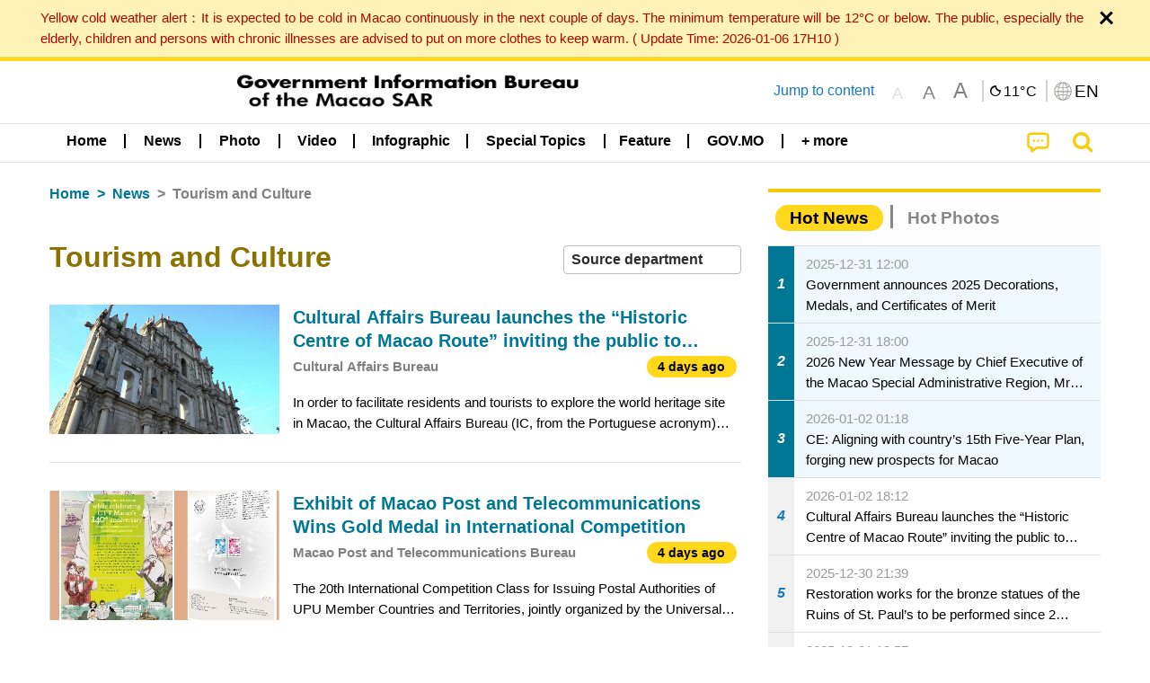

--- FILE ---
content_type: text/css
request_url: https://cdn.gcs.gov.mo/news/wicket/resource/local.gcs.news.ui.slider.TopicsCyclePanel/TopicsCyclePanel-ver-46216C9AB92FB693E2E12FCE0BDC6C91.css
body_size: -41
content:
.topicsItemContainer {
    width: 100%;
    background-color: rgb(255, 255, 255);
    border: solid #dfdfdd;
    border-width: 0 .1rem .1rem 0;
    margin-bottom: .5rem;
    text-align: center;
}
.topicsItemContainer img{
	width: 100%;
	margin-bottom: .2rem;
}
.topicsItemContainer p, .topicsItemContainer ul {
	text-align: left;
}

/* .topicsItemContainer ul {
	list-style-type: none;
	margin-right: .5rem;
} */

.topicsSubject {
	margin-left: .5rem;
    background: #f0f0f0;
    padding: 0 1rem;
    min-height: 4.5rem;
}

.topicsSubject p{
	overflow: hidden;
	-webkit-line-clamp: 2;
	margin-bottom: 0;
}	

.newsTopicsSubject{
/* 	text-overflow: ellipsis; */
/* 	overflow: hidden; */
/* 	white-space: nowrap; */
	margin: 0;
}
.topicsMarker::before, .topicsMarker2{
	content: "";
	width: 0px;
	height: 0px;
	border-style: solid;
	border-color: transparent transparent transparent #f4c904;
	border-width: 8px;
	margin-top:0.35rem;
}

.contentDivider {
	height: .5rem;
	width: 100%;
	background-color: #e9cb4b;
	position: relative;
	margin-bottom: 1rem;
	z-index: -1;
}

.contentDivider:before {
	content: "";
    width: 30%;
    border-top: .4rem solid rgb(244, 244, 242);
    border-right: .5rem solid transparent;
    position: absolute;
    min-width: 11rem;
    top: -.05rem
}

a.topicsMoreLink {
    color: rgb(21,95,122);
    text-decoration: underline;
    margin-right: 1rem;
	position: absolute;
    right: 0;
    bottom: 0;
    font-size: 1rem;
}
a.topicsMoreLink:hover, a.topicsMoreLink:focus {
/*     color: gray; */
} 

.topicsItemContainer li:before {
    content: '-';
    position: absolute;
    margin-left: -.5rem;
    color: #b97c48;
    font-family: 'Poppins', sans-serif;
}

.topicsListViewContainer{
	height: 15rem;
}

.topicsMarker {
/*     color: #b97c48; */
/*     font-family: 'Poppins', sans-serif; */
/*     margin-left: .8rem; */
/*     margin-right: .5rem; */
/*     width:1rem; */
/*     height:1rem; */
}

.topicsSlide{
	height: 100%;
}

.topicsSlide .grid-x.align-middle {
/*     height: 2.65rem; */
}

.topicsSlide div.align-middle:nth-last-child(2) {
	margin-bottom: 2rem;
}

@media screen and (max-width: 39.9375em) {
}

--- FILE ---
content_type: text/css
request_url: https://cdn.gcs.gov.mo/news/wicket/resource/local.gcs.news.ui.component.InfiniteListPanel/InfiniteListPanel-ver-64D1E285FA43B267FDF31C187D4B72D1.css
body_size: -296
content:
.infiniteDataView .promoListView .thumbnail22 {
	border: solid rgb(240, 240, 240);
	display: inline-block;
	width: 100%;
	border-width: 1.6rem 1.8rem;
}

.infinite .infiniteNext>span {
	background-color: #f4c803;
	color: black;
	padding: 0.6rem 3rem;
	border-radius: 40px;
	width: max-content;
	font-size: 1rem;
	margin: 0.5rem auto 0 auto;
	font-weight: bolder;
    display: block;
    line-height: 1.8;
}

.infiniteItem>td {
	padding: 0
}

.infiniteDataView .promoListView {
	margin: -1.5rem 0 1.5rem 0 !important
}

.infiniteDataView .baseInfoContainer .captionSize {
	color: #007795;
	font-weight: bold;
}

.baseInfoContainer .render_timeago_css, .galleryInfoContainer .render_timeago_css {
	color: black;
	padding: 0.3rem 0.7rem;
	border-radius: 15px;
	background-color: #f4c904;
	margin-left: 0.5rem;
	line-height: 1;
}

.v22 .galleryContentContainer .slick-arrow {
	padding: 0;
	background: none;
	width: unset;
	height: unset;
}

@media screen and (min-width: 64em) {
	.dateNSourceContainer>div:first-child {
		max-width: calc(100% - 10rem);
	}
}

@media screen and (max-width: 39.9375em) {
	.infiniteDataView .promoListView .thumbnail22 {
		border-width: 1rem;
		width: 100vw;
		margin-left: -1.25rem;
	}
}